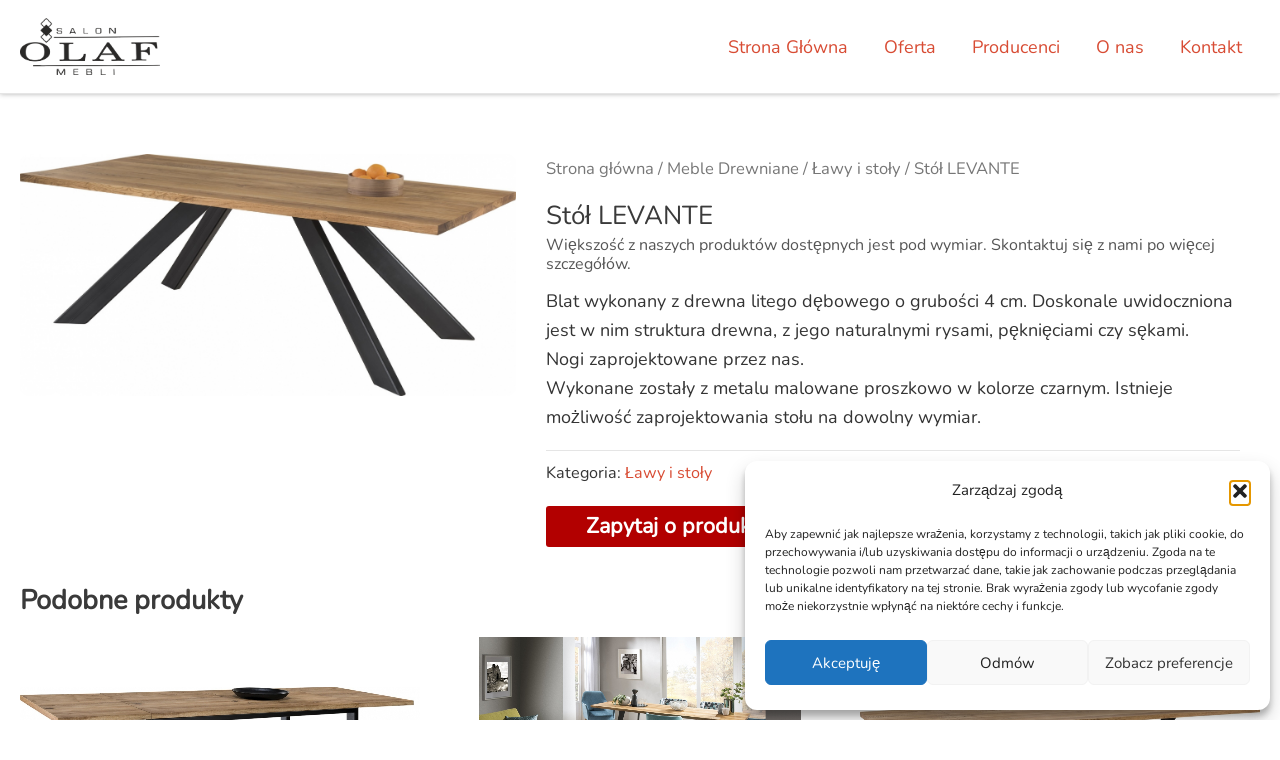

--- FILE ---
content_type: text/html; charset=UTF-8
request_url: https://mebleolaf.pl/produkt/stol-levante/
body_size: 9580
content:
<!DOCTYPE html>
<html lang="pl-PL">
<head>
<meta charset="UTF-8">
<meta name="viewport" content="width=device-width, initial-scale=1">
	<link rel="profile" href="https://gmpg.org/xfn/11"> 
	<link rel="dns-prefetch" href="//cdn.hu-manity.co" />
		<!-- Cookie Compliance -->
		<script type="text/javascript">var huOptions = {"appID":"mebleolafpl-0d7ed2d","currentLanguage":"pl","blocking":true,"globalCookie":false,"isAdmin":false,"privacyConsent":true,"forms":[],"customProviders":[],"customPatterns":[]};</script>
		<script type="text/javascript" src="https://cdn.hu-manity.co/hu-banner.min.js"></script><meta name='robots' content='index, follow, max-image-preview:large, max-snippet:-1, max-video-preview:-1' />
	
	
	<!-- This site is optimized with the Yoast SEO plugin v25.1 - https://yoast.com/wordpress/plugins/seo/ -->
	<title>Stół LEVANTE -</title>
	<link rel="canonical" href="https://mebleolaf.pl/produkt/stol-levante/" />
	<meta property="og:locale" content="pl_PL" />
	<meta property="og:type" content="article" />
	<meta property="og:title" content="Stół LEVANTE -" />
	<meta property="og:description" content="Blat wykonany z drewna litego dębowego o grubości 4 cm. Doskonale uwidoczniona jest w nim struktura drewna, z jego naturalnymi rysami, pęknięciami czy sękami. Nogi zaprojektowane przez nas. Wykonane zostały z metalu malowane proszkowo w kolorze czarnym. Istnieje możliwość zaprojektowania stołu na dowolny wymiar." />
	<meta property="og:url" content="https://mebleolaf.pl/produkt/stol-levante/" />
	<meta property="article:publisher" content="https://www.facebook.com/people/Salon-Meblowy-Olaf/100063519670215/" />
	<meta property="article:modified_time" content="2025-02-28T08:36:39+00:00" />
	<meta property="og:image" content="https://mebleolaf.pl/wp-content/uploads/2019/12/Stół-LEVANTE.jpg" />
	<meta property="og:image:width" content="1199" />
	<meta property="og:image:height" content="583" />
	<meta property="og:image:type" content="image/jpeg" />
	<meta name="twitter:card" content="summary_large_image" />
	<script type="application/ld+json" class="yoast-schema-graph">{"@context":"https://schema.org","@graph":[{"@type":"WebPage","@id":"https://mebleolaf.pl/produkt/stol-levante/","url":"https://mebleolaf.pl/produkt/stol-levante/","name":"Stół LEVANTE -","isPartOf":{"@id":"https://mebleolaf.pl/#website"},"primaryImageOfPage":{"@id":"https://mebleolaf.pl/produkt/stol-levante/#primaryimage"},"image":{"@id":"https://mebleolaf.pl/produkt/stol-levante/#primaryimage"},"thumbnailUrl":"https://mebleolaf.pl/wp-content/uploads/2019/12/Stół-LEVANTE.jpg","datePublished":"2019-12-11T16:38:01+00:00","dateModified":"2025-02-28T08:36:39+00:00","breadcrumb":{"@id":"https://mebleolaf.pl/produkt/stol-levante/#breadcrumb"},"inLanguage":"pl-PL","potentialAction":[{"@type":"ReadAction","target":["https://mebleolaf.pl/produkt/stol-levante/"]}]},{"@type":"ImageObject","inLanguage":"pl-PL","@id":"https://mebleolaf.pl/produkt/stol-levante/#primaryimage","url":"https://mebleolaf.pl/wp-content/uploads/2019/12/Stół-LEVANTE.jpg","contentUrl":"https://mebleolaf.pl/wp-content/uploads/2019/12/Stół-LEVANTE.jpg","width":1199,"height":583},{"@type":"BreadcrumbList","@id":"https://mebleolaf.pl/produkt/stol-levante/#breadcrumb","itemListElement":[{"@type":"ListItem","position":1,"name":"Strona główna","item":"https://mebleolaf.pl/"},{"@type":"ListItem","position":2,"name":"Oferta","item":"https://mebleolaf.pl/oferta/"},{"@type":"ListItem","position":3,"name":"Stół LEVANTE"}]},{"@type":"WebSite","@id":"https://mebleolaf.pl/#website","url":"https://mebleolaf.pl/","name":"Meble Olaf","description":"nadaj swojemu wnętrzu nowe życie","publisher":{"@id":"https://mebleolaf.pl/#organization"},"potentialAction":[{"@type":"SearchAction","target":{"@type":"EntryPoint","urlTemplate":"https://mebleolaf.pl/?s={search_term_string}"},"query-input":{"@type":"PropertyValueSpecification","valueRequired":true,"valueName":"search_term_string"}}],"inLanguage":"pl-PL"},{"@type":"Organization","@id":"https://mebleolaf.pl/#organization","name":"Meble Olaf","url":"https://mebleolaf.pl/","logo":{"@type":"ImageObject","inLanguage":"pl-PL","@id":"https://mebleolaf.pl/#/schema/logo/image/","url":"https://mebleolaf.pl/wp-content/uploads/2019/03/meble-olaf-logo.png","contentUrl":"https://mebleolaf.pl/wp-content/uploads/2019/03/meble-olaf-logo.png","width":783,"height":321,"caption":"Meble Olaf"},"image":{"@id":"https://mebleolaf.pl/#/schema/logo/image/"},"sameAs":["https://www.facebook.com/people/Salon-Meblowy-Olaf/100063519670215/"]}]}</script>
	<!-- / Yoast SEO plugin. -->


<link rel='dns-prefetch' href='//cdn.chatway.app' />
<link rel='dns-prefetch' href='//fonts.googleapis.com' />
<link rel="alternate" type="application/rss+xml" title=" &raquo; Kanał z wpisami" href="https://mebleolaf.pl/feed/" />
<link rel="alternate" type="application/rss+xml" title=" &raquo; Kanał z komentarzami" href="https://mebleolaf.pl/comments/feed/" />

<link data-optimized="2" rel="stylesheet" href="https://mebleolaf.pl/wp-content/litespeed/css/4f765056b8add8b9f9ab2447c9d5af4d.css?ver=69498" />
























<!--n2css--><!--n2js--><!--[if IE]>
<script src="https://mebleolaf.pl/wp-content/themes/astra/assets/js/minified/flexibility.min.js?ver=4.9.0" id="astra-flexibility-js"></script>
<script id="astra-flexibility-js-after">
flexibility(document.documentElement);
</script>
<![endif]-->
<script src="https://mebleolaf.pl/wp-includes/js/jquery/jquery.min.js?ver=3.7.1" id="jquery-core-js"></script>










<link rel="https://api.w.org/" href="https://mebleolaf.pl/wp-json/" /><link rel="alternate" title="JSON" type="application/json" href="https://mebleolaf.pl/wp-json/wp/v2/product/1911" /><link rel="EditURI" type="application/rsd+xml" title="RSD" href="https://mebleolaf.pl/xmlrpc.php?rsd" />
<link rel="alternate" title="oEmbed (JSON)" type="application/json+oembed" href="https://mebleolaf.pl/wp-json/oembed/1.0/embed?url=https%3A%2F%2Fmebleolaf.pl%2Fprodukt%2Fstol-levante%2F" />
<link rel="alternate" title="oEmbed (XML)" type="text/xml+oembed" href="https://mebleolaf.pl/wp-json/oembed/1.0/embed?url=https%3A%2F%2Fmebleolaf.pl%2Fprodukt%2Fstol-levante%2F&#038;format=xml" />

		<!-- GA Google Analytics @ https://m0n.co/ga -->
		<script async src="https://www.googletagmanager.com/gtag/js?id=UA-158943865-1 "></script>
		<script>
			window.dataLayer = window.dataLayer || [];
			function gtag(){dataLayer.push(arguments);}
			gtag('js', new Date());
			gtag('config', 'UA-158943865-1 ');
		</script>

					<noscript><style>.woocommerce-product-gallery{ opacity: 1 !important; }</style></noscript>
	<meta name="generator" content="Elementor 3.30.3; features: additional_custom_breakpoints; settings: css_print_method-external, google_font-enabled, font_display-auto">
			
					
		</head>

<body data-rsssl=1  class="product-template-default single single-product postid-1911 wp-custom-logo theme-astra cookies-not-set woocommerce woocommerce-page woocommerce-no-js eio-default ast-desktop ast-plain-container ast-no-sidebar astra-4.9.0 ast-blog-single-style-1 ast-custom-post-type ast-single-post ast-mobile-inherit-site-logo ast-replace-site-logo-transparent ast-inherit-site-logo-transparent ast-hfb-header ast-sticky-main-shrink ast-sticky-header-shrink ast-inherit-site-logo-sticky ast-sticky-custom-logo ast-primary-sticky-enabled rel-up-columns-3 tablet-rel-up-columns-3 mobile-rel-up-columns-2 ast-normal-title-enabled elementor-default elementor-kit-2912 astra-addon-4.11.11">

<a
	class="skip-link screen-reader-text"
	href="#content"
	title="Skip to content">
		Skip to content</a>

<div
class="hfeed site" id="page">
			<header
		class="site-header header-main-layout-1 ast-primary-menu-enabled ast-hide-custom-menu-mobile ast-builder-menu-toggle-icon ast-mobile-header-inline" id="masthead" itemtype="https://schema.org/WPHeader" itemscope="itemscope" itemid="#masthead"		>
			<div id="ast-desktop-header" data-toggle-type="dropdown">
		<div class="ast-main-header-wrap main-header-bar-wrap ">
		<div class="ast-primary-header-bar ast-primary-header main-header-bar site-header-focus-item" data-section="section-primary-header-builder">
						<div class="site-primary-header-wrap ast-builder-grid-row-container site-header-focus-item ast-container" data-section="section-primary-header-builder">
				<div class="ast-builder-grid-row ast-builder-grid-row-has-sides ast-builder-grid-row-no-center">
											<div class="site-header-primary-section-left site-header-section ast-flex site-header-section-left">
									<div class="ast-builder-layout-element ast-flex site-header-focus-item" data-section="title_tagline">
							<div
				class="site-branding ast-site-identity" itemtype="https://schema.org/Organization" itemscope="itemscope"				>
					<span class="site-logo-img"><a href="https://mebleolaf.pl/" class="custom-logo-link" rel="home"><img fetchpriority="high" width="783" height="321" src="https://mebleolaf.pl/wp-content/uploads/2019/03/meble-olaf-logo.png" class="custom-logo" alt="" decoding="async" srcset="https://mebleolaf.pl/wp-content/uploads/2019/03/meble-olaf-logo.png 783w, https://mebleolaf.pl/wp-content/uploads/2019/03/meble-olaf-logo-300x123.png 300w, https://mebleolaf.pl/wp-content/uploads/2019/03/meble-olaf-logo-768x315.png 768w, https://mebleolaf.pl/wp-content/uploads/2019/03/meble-olaf-logo-620x254.png 620w, https://mebleolaf.pl/wp-content/uploads/2019/03/meble-olaf-logo-120x49.png 120w" sizes="(max-width: 783px) 100vw, 783px" /></a></span><div class="ast-site-title-wrap">
						<span class="site-title" itemprop="name">
				<a href="https://mebleolaf.pl/" rel="home" itemprop="url" >
					
				</a>
			</span>
						
				</div>				</div>
			<!-- .site-branding -->
					</div>
								</div>
																								<div class="site-header-primary-section-right site-header-section ast-flex ast-grid-right-section">
										<div class="ast-builder-menu-1 ast-builder-menu ast-flex ast-builder-menu-1-focus-item ast-builder-layout-element site-header-focus-item" data-section="section-hb-menu-1">
			<div class="ast-main-header-bar-alignment"><div class="main-header-bar-navigation"><nav class="site-navigation ast-flex-grow-1 navigation-accessibility site-header-focus-item" id="primary-site-navigation-desktop" aria-label="Site Navigation: MainMenu" itemtype="https://schema.org/SiteNavigationElement" itemscope="itemscope"><div class="main-navigation ast-inline-flex"><ul id="ast-hf-menu-1" class="main-header-menu ast-menu-shadow ast-nav-menu ast-flex  submenu-with-border stack-on-mobile"><li id="menu-item-33" class="menu-item menu-item-type-post_type menu-item-object-page menu-item-home menu-item-33"><a href="https://mebleolaf.pl/" class="menu-link">Strona Główna</a></li>
<li id="menu-item-1655" class="menu-item menu-item-type-post_type menu-item-object-page current_page_parent menu-item-1655"><a href="https://mebleolaf.pl/oferta/" class="menu-link">Oferta</a></li>
<li id="menu-item-1654" class="menu-item menu-item-type-post_type menu-item-object-page menu-item-1654"><a href="https://mebleolaf.pl/producenci/" class="menu-link">Producenci</a></li>
<li id="menu-item-34" class="menu-item menu-item-type-post_type menu-item-object-page menu-item-34"><a href="https://mebleolaf.pl/o-nas/" class="menu-link">O nas</a></li>
<li id="menu-item-36" class="menu-item menu-item-type-post_type menu-item-object-page menu-item-36"><a href="https://mebleolaf.pl/kontakt/" class="menu-link">Kontakt</a></li>
</ul></div></nav></div></div>		</div>
									</div>
												</div>
					</div>
								</div>
			</div>
	</div> <!-- Main Header Bar Wrap -->
<div id="ast-mobile-header" class="ast-mobile-header-wrap " data-type="dropdown">
		<div class="ast-main-header-wrap main-header-bar-wrap" >
		<div class="ast-primary-header-bar ast-primary-header main-header-bar site-primary-header-wrap site-header-focus-item ast-builder-grid-row-layout-default ast-builder-grid-row-tablet-layout-default ast-builder-grid-row-mobile-layout-default" data-section="section-primary-header-builder">
									<div class="ast-builder-grid-row ast-builder-grid-row-has-sides ast-builder-grid-row-no-center">
													<div class="site-header-primary-section-left site-header-section ast-flex site-header-section-left">
										<div class="ast-builder-layout-element ast-flex site-header-focus-item" data-section="title_tagline">
							<div
				class="site-branding ast-site-identity" itemtype="https://schema.org/Organization" itemscope="itemscope"				>
					<span class="site-logo-img"><a href="https://mebleolaf.pl/" class="custom-logo-link" rel="home"><img fetchpriority="high" width="783" height="321" src="https://mebleolaf.pl/wp-content/uploads/2019/03/meble-olaf-logo.png" class="custom-logo" alt="" decoding="async" srcset="https://mebleolaf.pl/wp-content/uploads/2019/03/meble-olaf-logo.png 783w, https://mebleolaf.pl/wp-content/uploads/2019/03/meble-olaf-logo-300x123.png 300w, https://mebleolaf.pl/wp-content/uploads/2019/03/meble-olaf-logo-768x315.png 768w, https://mebleolaf.pl/wp-content/uploads/2019/03/meble-olaf-logo-620x254.png 620w, https://mebleolaf.pl/wp-content/uploads/2019/03/meble-olaf-logo-120x49.png 120w" sizes="(max-width: 783px) 100vw, 783px" /></a></span><div class="ast-site-title-wrap">
						<span class="site-title" itemprop="name">
				<a href="https://mebleolaf.pl/" rel="home" itemprop="url" >
					
				</a>
			</span>
						
				</div>				</div>
			<!-- .site-branding -->
					</div>
									</div>
																									<div class="site-header-primary-section-right site-header-section ast-flex ast-grid-right-section">
										<div class="ast-builder-layout-element ast-flex site-header-focus-item" data-section="section-header-mobile-trigger">
						<div class="ast-button-wrap">
				<button type="button" class="menu-toggle main-header-menu-toggle ast-mobile-menu-trigger-minimal"   aria-expanded="false">
					<span class="screen-reader-text">Main Menu</span>
					<span class="mobile-menu-toggle-icon">
						<span aria-hidden="true" class="ahfb-svg-iconset ast-inline-flex svg-baseline"><svg class='ast-mobile-svg ast-menu-svg' fill='currentColor' version='1.1' xmlns='http://www.w3.org/2000/svg' width='24' height='24' viewBox='0 0 24 24'><path d='M3 13h18c0.552 0 1-0.448 1-1s-0.448-1-1-1h-18c-0.552 0-1 0.448-1 1s0.448 1 1 1zM3 7h18c0.552 0 1-0.448 1-1s-0.448-1-1-1h-18c-0.552 0-1 0.448-1 1s0.448 1 1 1zM3 19h18c0.552 0 1-0.448 1-1s-0.448-1-1-1h-18c-0.552 0-1 0.448-1 1s0.448 1 1 1z'></path></svg></span><span aria-hidden="true" class="ahfb-svg-iconset ast-inline-flex svg-baseline"><svg class='ast-mobile-svg ast-close-svg' fill='currentColor' version='1.1' xmlns='http://www.w3.org/2000/svg' width='24' height='24' viewBox='0 0 24 24'><path d='M5.293 6.707l5.293 5.293-5.293 5.293c-0.391 0.391-0.391 1.024 0 1.414s1.024 0.391 1.414 0l5.293-5.293 5.293 5.293c0.391 0.391 1.024 0.391 1.414 0s0.391-1.024 0-1.414l-5.293-5.293 5.293-5.293c0.391-0.391 0.391-1.024 0-1.414s-1.024-0.391-1.414 0l-5.293 5.293-5.293-5.293c-0.391-0.391-1.024-0.391-1.414 0s-0.391 1.024 0 1.414z'></path></svg></span>					</span>
									</button>
			</div>
					</div>
									</div>
											</div>
						</div>
	</div>
				<div class="ast-mobile-header-content content-align-flex-start ">
						<div class="ast-builder-menu-mobile ast-builder-menu ast-builder-menu-mobile-focus-item ast-builder-layout-element site-header-focus-item" data-section="section-header-mobile-menu">
			<div class="ast-main-header-bar-alignment"><div class="main-header-bar-navigation"><nav class="site-navigation ast-flex-grow-1 navigation-accessibility" id="ast-mobile-site-navigation" aria-label="Site Navigation" itemtype="https://schema.org/SiteNavigationElement" itemscope="itemscope"><div id="ast-hf-mobile-menu" class="main-navigation"><ul class="main-header-menu ast-nav-menu ast-flex  submenu-with-border astra-menu-animation-fade  stack-on-mobile"><li class="page_item page-item-3486 menu-item"><a href="https://mebleolaf.pl/3486-2/" class="menu-link"></a></li><li class="page_item page-item-3487 menu-item"><a href="https://mebleolaf.pl/3487-2/" class="menu-link"></a></li><li class="page_item page-item-30 menu-item"><a href="https://mebleolaf.pl/kontakt/" class="menu-link">Kontakt</a></li><li class="page_item page-item-26 menu-item"><a href="https://mebleolaf.pl/o-nas/" class="menu-link">O nas</a></li><li class="page_item page-item-1411 current_page_parent menu-item"><a href="https://mebleolaf.pl/oferta/" class="menu-link">Oferta</a></li><li class="page_item page-item-1397 menu-item"><a href="https://mebleolaf.pl/polityka-prywatnosci/" class="menu-link">Polityka prywatności</a></li><li class="page_item page-item-1560 menu-item"><a href="https://mebleolaf.pl/producenci/" class="menu-link">Producenci</a></li><li class="page_item page-item-163 menu-item"><a href="https://mebleolaf.pl/sklep/" class="menu-link">Sklep</a></li><li class="page_item page-item-9 menu-item"><a href="https://mebleolaf.pl/" class="menu-link">Strona Główna</a></li><li class="page_item page-item-3458 menu-item"><a href="https://mebleolaf.pl/request-quote/" class="menu-link">Zapytaj o produkt</a></li></ul></div></nav></div></div>		</div>
					</div>
			</div>
				<header id="ast-fixed-header" class="site-header header-main-layout-1 ast-primary-menu-enabled ast-hide-custom-menu-mobile ast-builder-menu-toggle-icon ast-mobile-header-inline" style="visibility: hidden;" data-type="fixed-header">

					
					
					<div id="ast-desktop-header" data-toggle-type="dropdown">
		<div class="ast-main-header-wrap main-header-bar-wrap ">
		<div class="ast-primary-header-bar ast-primary-header main-header-bar site-header-focus-item" data-section="section-primary-header-builder">
						<div class="site-primary-header-wrap ast-builder-grid-row-container site-header-focus-item ast-container" data-section="section-primary-header-builder">
				<div class="ast-builder-grid-row ast-builder-grid-row-has-sides ast-builder-grid-row-no-center">
											<div class="site-header-primary-section-left site-header-section ast-flex site-header-section-left">
									<div class="ast-builder-layout-element ast-flex site-header-focus-item" data-section="title_tagline">
							<div
				class="site-branding ast-site-identity" itemtype="https://schema.org/Organization" itemscope="itemscope"				>
					<span class="site-logo-img"><a href="https://mebleolaf.pl/" class="sticky-custom-logo" rel="home" itemprop="url"><img width="120" height="49" src="https://mebleolaf.pl/wp-content/uploads/2019/03/meble-olaf-logo-120x49.png" class="custom-logo" alt="" decoding="async" srcset="https://mebleolaf.pl/wp-content/uploads/2019/03/meble-olaf-logo-120x49.png 120w, https://mebleolaf.pl/wp-content/uploads/2019/03/meble-olaf-logo-300x123.png 300w, https://mebleolaf.pl/wp-content/uploads/2019/03/meble-olaf-logo-768x315.png 768w, https://mebleolaf.pl/wp-content/uploads/2019/03/meble-olaf-logo-620x254.png 620w, https://mebleolaf.pl/wp-content/uploads/2019/03/meble-olaf-logo.png 783w" sizes="(max-width: 120px) 100vw, 120px" /></a></span>				</div>
			<!-- .site-branding -->
					</div>
								</div>
																								<div class="site-header-primary-section-right site-header-section ast-flex ast-grid-right-section">
										<div class="ast-builder-menu-1 ast-builder-menu ast-flex ast-builder-menu-1-focus-item ast-builder-layout-element site-header-focus-item" data-section="section-hb-menu-1">
			<div class="ast-main-header-bar-alignment"><div class="main-header-bar-navigation"><nav class="site-navigation ast-flex-grow-1 navigation-accessibility site-header-focus-item" id="primary-site-navigation-desktop-sticky" aria-label="Site Navigation: MainMenu" itemtype="https://schema.org/SiteNavigationElement" itemscope="itemscope"><div class="main-navigation ast-inline-flex"><ul id="ast-hf-menu-1-sticky" class="main-header-menu ast-menu-shadow ast-nav-menu ast-flex  submenu-with-border stack-on-mobile"><li class="menu-item menu-item-type-post_type menu-item-object-page menu-item-home menu-item-33"><a href="https://mebleolaf.pl/" class="menu-link">Strona Główna</a></li>
<li class="menu-item menu-item-type-post_type menu-item-object-page current_page_parent menu-item-1655"><a href="https://mebleolaf.pl/oferta/" class="menu-link">Oferta</a></li>
<li class="menu-item menu-item-type-post_type menu-item-object-page menu-item-1654"><a href="https://mebleolaf.pl/producenci/" class="menu-link">Producenci</a></li>
<li class="menu-item menu-item-type-post_type menu-item-object-page menu-item-34"><a href="https://mebleolaf.pl/o-nas/" class="menu-link">O nas</a></li>
<li class="menu-item menu-item-type-post_type menu-item-object-page menu-item-36"><a href="https://mebleolaf.pl/kontakt/" class="menu-link">Kontakt</a></li>
</ul></div></nav></div></div>		</div>
									</div>
												</div>
					</div>
								</div>
			</div>
	</div> <!-- Main Header Bar Wrap -->
<div id="ast-mobile-header" class="ast-mobile-header-wrap " data-type="dropdown">
		<div class="ast-main-header-wrap main-header-bar-wrap" >
		<div class="ast-primary-header-bar ast-primary-header main-header-bar site-primary-header-wrap site-header-focus-item ast-builder-grid-row-layout-default ast-builder-grid-row-tablet-layout-default ast-builder-grid-row-mobile-layout-default" data-section="section-primary-header-builder">
									<div class="ast-builder-grid-row ast-builder-grid-row-has-sides ast-builder-grid-row-no-center">
													<div class="site-header-primary-section-left site-header-section ast-flex site-header-section-left">
										<div class="ast-builder-layout-element ast-flex site-header-focus-item" data-section="title_tagline">
							<div
				class="site-branding ast-site-identity" itemtype="https://schema.org/Organization" itemscope="itemscope"				>
					<span class="site-logo-img"><a href="https://mebleolaf.pl/" class="sticky-custom-logo" rel="home" itemprop="url"><img width="120" height="49" src="https://mebleolaf.pl/wp-content/uploads/2019/03/meble-olaf-logo-120x49.png" class="custom-logo" alt="" decoding="async" srcset="https://mebleolaf.pl/wp-content/uploads/2019/03/meble-olaf-logo-120x49.png 120w, https://mebleolaf.pl/wp-content/uploads/2019/03/meble-olaf-logo-300x123.png 300w, https://mebleolaf.pl/wp-content/uploads/2019/03/meble-olaf-logo-768x315.png 768w, https://mebleolaf.pl/wp-content/uploads/2019/03/meble-olaf-logo-620x254.png 620w, https://mebleolaf.pl/wp-content/uploads/2019/03/meble-olaf-logo.png 783w" sizes="(max-width: 120px) 100vw, 120px" /></a></span>				</div>
			<!-- .site-branding -->
					</div>
									</div>
																									<div class="site-header-primary-section-right site-header-section ast-flex ast-grid-right-section">
										<div class="ast-builder-layout-element ast-flex site-header-focus-item" data-section="section-header-mobile-trigger">
						<div class="ast-button-wrap">
				<button type="button" class="menu-toggle main-header-menu-toggle ast-mobile-menu-trigger-minimal"   aria-expanded="false">
					<span class="screen-reader-text">Main Menu</span>
					<span class="mobile-menu-toggle-icon">
						<span aria-hidden="true" class="ahfb-svg-iconset ast-inline-flex svg-baseline"><svg class='ast-mobile-svg ast-menu-svg' fill='currentColor' version='1.1' xmlns='http://www.w3.org/2000/svg' width='24' height='24' viewBox='0 0 24 24'><path d='M3 13h18c0.552 0 1-0.448 1-1s-0.448-1-1-1h-18c-0.552 0-1 0.448-1 1s0.448 1 1 1zM3 7h18c0.552 0 1-0.448 1-1s-0.448-1-1-1h-18c-0.552 0-1 0.448-1 1s0.448 1 1 1zM3 19h18c0.552 0 1-0.448 1-1s-0.448-1-1-1h-18c-0.552 0-1 0.448-1 1s0.448 1 1 1z'></path></svg></span><span aria-hidden="true" class="ahfb-svg-iconset ast-inline-flex svg-baseline"><svg class='ast-mobile-svg ast-close-svg' fill='currentColor' version='1.1' xmlns='http://www.w3.org/2000/svg' width='24' height='24' viewBox='0 0 24 24'><path d='M5.293 6.707l5.293 5.293-5.293 5.293c-0.391 0.391-0.391 1.024 0 1.414s1.024 0.391 1.414 0l5.293-5.293 5.293 5.293c0.391 0.391 1.024 0.391 1.414 0s0.391-1.024 0-1.414l-5.293-5.293 5.293-5.293c0.391-0.391 0.391-1.024 0-1.414s-1.024-0.391-1.414 0l-5.293 5.293-5.293-5.293c-0.391-0.391-1.024-0.391-1.414 0s-0.391 1.024 0 1.414z'></path></svg></span>					</span>
									</button>
			</div>
					</div>
									</div>
											</div>
						</div>
	</div>
				<div class="ast-mobile-header-content content-align-flex-start ">
						<div class="ast-builder-menu-mobile ast-builder-menu ast-builder-menu-mobile-focus-item ast-builder-layout-element site-header-focus-item" data-section="section-header-mobile-menu">
			<div class="ast-main-header-bar-alignment"><div class="main-header-bar-navigation"><nav class="site-navigation ast-flex-grow-1 navigation-accessibility" id="ast-mobile-site-navigation" aria-label="Site Navigation" itemtype="https://schema.org/SiteNavigationElement" itemscope="itemscope"><div id="ast-hf-mobile-menu" class="main-navigation"><ul class="main-header-menu ast-nav-menu ast-flex  submenu-with-border astra-menu-animation-fade  stack-on-mobile"><li class="page_item page-item-3486 menu-item"><a href="https://mebleolaf.pl/3486-2/" class="menu-link"></a></li><li class="page_item page-item-3487 menu-item"><a href="https://mebleolaf.pl/3487-2/" class="menu-link"></a></li><li class="page_item page-item-30 menu-item"><a href="https://mebleolaf.pl/kontakt/" class="menu-link">Kontakt</a></li><li class="page_item page-item-26 menu-item"><a href="https://mebleolaf.pl/o-nas/" class="menu-link">O nas</a></li><li class="page_item page-item-1411 current_page_parent menu-item"><a href="https://mebleolaf.pl/oferta/" class="menu-link">Oferta</a></li><li class="page_item page-item-1397 menu-item"><a href="https://mebleolaf.pl/polityka-prywatnosci/" class="menu-link">Polityka prywatności</a></li><li class="page_item page-item-1560 menu-item"><a href="https://mebleolaf.pl/producenci/" class="menu-link">Producenci</a></li><li class="page_item page-item-163 menu-item"><a href="https://mebleolaf.pl/sklep/" class="menu-link">Sklep</a></li><li class="page_item page-item-9 menu-item"><a href="https://mebleolaf.pl/" class="menu-link">Strona Główna</a></li><li class="page_item page-item-3458 menu-item"><a href="https://mebleolaf.pl/request-quote/" class="menu-link">Zapytaj o produkt</a></li></ul></div></nav></div></div>		</div>
					</div>
			</div>

					
					
				</header><!-- #astra-fixed-header -->

						</header><!-- #masthead -->
			<div id="content" class="site-content">
		<div class="ast-container">
		
				<div id="primary" class="content-area primary">

				
				<main id="main" class="site-main">
					<div class="ast-woocommerce-container">
			
					
			<div class="woocommerce-notices-wrapper"></div><div id="product-1911" class="ast-article-single ast-woo-product-no-review desktop-align-left tablet-align-left mobile-align-left ast-product-gallery-layout-horizontal ast-product-gallery-with-no-image ast-magnify-disabled ast-qv-on-image-click product type-product post-1911 status-publish first instock product_cat-lawy-stoly has-post-thumbnail shipping-taxable product-type-simple">

	<div class="woocommerce-product-gallery woocommerce-product-gallery--with-images woocommerce-product-gallery--columns-4 images" data-columns="4" style="opacity: 0; transition: opacity .25s ease-in-out;">
	<div class="woocommerce-product-gallery__wrapper">
		<div data-thumb="https://mebleolaf.pl/wp-content/uploads/2019/12/Stół-LEVANTE.jpg" data-thumb-alt="Stół LEVANTE" data-thumb-srcset=""  data-thumb-sizes="(max-width: 100px) 100vw, 100px" class="woocommerce-product-gallery__image"><a href="https://mebleolaf.pl/wp-content/uploads/2019/12/Stół-LEVANTE.jpg"><img width="620" height="301" src="https://mebleolaf.pl/wp-content/uploads/2019/12/Stół-LEVANTE.jpg" class="wp-post-image" alt="Stół LEVANTE" data-caption="" data-src="https://mebleolaf.pl/wp-content/uploads/2019/12/Stół-LEVANTE.jpg" data-large_image="https://mebleolaf.pl/wp-content/uploads/2019/12/Stół-LEVANTE.jpg" data-large_image_width="1199" data-large_image_height="583" decoding="async" /></a></div>	</div>
</div>

	<div class="summary entry-summary">
		<nav class="woocommerce-breadcrumb" aria-label="Breadcrumb"><a href="https://mebleolaf.pl/oferta">Strona główna</a>&nbsp;&#47;&nbsp;<a href="https://mebleolaf.pl/kategoria-produktu/meble-drewniane/">Meble Drewniane</a>&nbsp;&#47;&nbsp;<a href="https://mebleolaf.pl/kategoria-produktu/meble-drewniane/lawy-stoly/">Ławy i stoły</a>&nbsp;&#47;&nbsp;Stół LEVANTE</nav><h1 class="product_title entry-title">Stół LEVANTE</h1><div class="woocommerce-product-details__short-description">
	<p>Blat wykonany z drewna litego dębowego o grubości 4 cm. Doskonale uwidoczniona jest w nim struktura drewna, z jego naturalnymi rysami, pęknięciami czy sękami.<br />
Nogi zaprojektowane przez nas.<br />
Wykonane zostały z metalu malowane proszkowo w kolorze czarnym. Istnieje możliwość zaprojektowania stołu na dowolny wymiar.</p>
</div>
<div class="product_meta">

	
	
	<span class="posted_in">Kategoria: <a href="https://mebleolaf.pl/kategoria-produktu/meble-drewniane/lawy-stoly/" rel="tag">Ławy i stoły</a></span>
	
	        <div class="desc-box">
                    </div>
                <!-- single-product-page-action-btn-catalogx -->
            <div class="single-product-page-action-btn-catalogx">
                            </div>
        
</div>
<div class="yith-ywraq-add-to-quote add-to-quote-1911">
	<div class="yith-ywraq-add-button show" style="display:block"><a href="#" class="add-request-quote-button button" data-product_id="1911" data-wp_nonce="0ad981e416">Zapytaj o produkt</a>
<img loading="lazy" src="https://mebleolaf.pl/wp-content/plugins/yith-woocommerce-request-a-quote/assets/images/wpspin_light.gif" class="ajax-loading" alt="loading" width="16" height="16" style="visibility:hidden" />
</div>
	</div>
<div class="clear"></div>
	</div>

	
	<section class="related products">

					<h2>Podobne produkty</h2>
				<ul class="products columns-3">

			
					<li class="ast-article-single ast-woo-product-no-review desktop-align-left tablet-align-left mobile-align-left ast-product-gallery-layout-horizontal ast-product-gallery-with-no-image ast-magnify-disabled ast-qv-on-image-click product type-product post-1945 status-publish first instock product_cat-lawy-stoly has-post-thumbnail shipping-taxable product-type-simple">
	<div class="astra-shop-thumbnail-wrap"><a href="https://mebleolaf.pl/produkt/stol-rozkladany-nesto/" class="woocommerce-LoopProduct-link woocommerce-loop-product__link"><img loading="lazy" width="1200" height="416" src="https://mebleolaf.pl/wp-content/uploads/2019/12/Stół-rozkładany-NESTO.jpg" class="attachment-woocommerce_thumbnail size-woocommerce_thumbnail" alt="Stół rozkładany NESTO" decoding="async" /></a><div class="ast-quick-view-data" data-product_id="1945"></div></div><div class="astra-shop-summary-wrap"><a href="https://mebleolaf.pl/produkt/stol-rozkladany-nesto/" class="ast-loop-product__link"><h2 class="woocommerce-loop-product__title">Stół rozkładany NESTO</h2></a>	<span id="woocommerce_loop_add_to_cart_link_describedby_1945" class="screen-reader-text">
			</span>
</div></li>

			
					<li class="ast-article-single ast-woo-product-no-review desktop-align-left tablet-align-left mobile-align-left ast-product-gallery-layout-horizontal ast-product-gallery-with-no-image ast-magnify-disabled ast-qv-on-image-click product type-product post-1937 status-publish instock product_cat-lawy-stoly has-post-thumbnail shipping-taxable product-type-simple">
	<div class="astra-shop-thumbnail-wrap"><a href="https://mebleolaf.pl/produkt/soho/" class="woocommerce-LoopProduct-link woocommerce-loop-product__link"><img loading="lazy" width="1200" height="889" src="https://mebleolaf.pl/wp-content/uploads/2019/12/SOHO.jpg" class="attachment-woocommerce_thumbnail size-woocommerce_thumbnail" alt="SOHO" decoding="async" /></a><div class="ast-quick-view-data" data-product_id="1937"></div></div><div class="astra-shop-summary-wrap"><a href="https://mebleolaf.pl/produkt/soho/" class="ast-loop-product__link"><h2 class="woocommerce-loop-product__title">SOHO</h2></a>	<span id="woocommerce_loop_add_to_cart_link_describedby_1937" class="screen-reader-text">
			</span>
</div></li>

			
					<li class="ast-article-single ast-woo-product-no-review desktop-align-left tablet-align-left mobile-align-left ast-product-gallery-layout-horizontal ast-product-gallery-with-no-image ast-magnify-disabled ast-qv-on-image-click product type-product post-1925 status-publish last instock product_cat-lawy-stoly has-post-thumbnail shipping-taxable product-type-simple">
	<div class="astra-shop-thumbnail-wrap"><a href="https://mebleolaf.pl/produkt/stol-rozkladany-simple/" class="woocommerce-LoopProduct-link woocommerce-loop-product__link"><img loading="lazy" width="1200" height="363" src="https://mebleolaf.pl/wp-content/uploads/2019/12/Stół-rozkładany-Simple.jpg" class="attachment-woocommerce_thumbnail size-woocommerce_thumbnail" alt="Stół rozkładany Simple" decoding="async" /></a><div class="ast-quick-view-data" data-product_id="1925"></div></div><div class="astra-shop-summary-wrap"><a href="https://mebleolaf.pl/produkt/stol-rozkladany-simple/" class="ast-loop-product__link"><h2 class="woocommerce-loop-product__title">Stół rozkładany Simple</h2></a>	<span id="woocommerce_loop_add_to_cart_link_describedby_1925" class="screen-reader-text">
			</span>
</div></li>

			
					<li class="ast-article-single ast-woo-product-no-review desktop-align-left tablet-align-left mobile-align-left ast-product-gallery-layout-horizontal ast-product-gallery-with-no-image ast-magnify-disabled ast-qv-on-image-click product type-product post-1933 status-publish first instock product_cat-lawy-stoly has-post-thumbnail shipping-taxable product-type-simple">
	<div class="astra-shop-thumbnail-wrap"><a href="https://mebleolaf.pl/produkt/stol-soho-rozkladany/" class="woocommerce-LoopProduct-link woocommerce-loop-product__link"><img loading="lazy" width="1199" height="531" src="https://mebleolaf.pl/wp-content/uploads/2019/12/STÓŁ-SOHO-ROZKŁADANY.jpg" class="attachment-woocommerce_thumbnail size-woocommerce_thumbnail" alt="STÓŁ SOHO ROZKŁADANY" decoding="async" /></a><div class="ast-quick-view-data" data-product_id="1933"></div></div><div class="astra-shop-summary-wrap"><a href="https://mebleolaf.pl/produkt/stol-soho-rozkladany/" class="ast-loop-product__link"><h2 class="woocommerce-loop-product__title">STÓŁ SOHO ROZKŁADANY</h2></a>	<span id="woocommerce_loop_add_to_cart_link_describedby_1933" class="screen-reader-text">
			</span>
</div></li>

			
		</ul>

	</section>
	</div>


		
						</div> <!-- .ast-woocommerce-container -->
				</main> <!-- #main -->

				
			</div> <!-- #primary -->
			
	
	</div> <!-- ast-container -->
	</div><!-- #content -->
<footer
class="site-footer" id="colophon" itemtype="https://schema.org/WPFooter" itemscope="itemscope" itemid="#colophon">
			<div class="site-below-footer-wrap ast-builder-grid-row-container site-footer-focus-item ast-builder-grid-row-full ast-builder-grid-row-tablet-full ast-builder-grid-row-mobile-full ast-footer-row-stack ast-footer-row-tablet-stack ast-footer-row-mobile-stack" data-section="section-below-footer-builder">
	<div class="ast-builder-grid-row-container-inner">
					<div class="ast-builder-footer-grid-columns site-below-footer-inner-wrap ast-builder-grid-row">
											<div class="site-footer-below-section-1 site-footer-section site-footer-section-1">
								<div class="footer-widget-area widget-area site-footer-focus-item ast-footer-html-2" data-section="section-fb-html-2">
				<div class="ast-header-html inner-link-style-"><div class="ast-builder-html-element"><p><strong>Godziny otwarcia:</strong><br />
Poniedziałek – piątek: 10:00 – 18:00<br />
Sobota: 10:00 – 14:00<br />
Niedziela: nieczynne</p>
</div></div>			</div>
							</div>
										</div>
			</div>

</div>
	</footer><!-- #colophon -->
	</div><!-- #page -->

<!-- Consent Management powered by Complianz | GDPR/CCPA Cookie Consent https://wordpress.org/plugins/complianz-gdpr -->
<div id="cmplz-cookiebanner-container"><div class="cmplz-cookiebanner cmplz-hidden banner-1 baner-a optin cmplz-bottom-right cmplz-categories-type-view-preferences" aria-modal="true" data-nosnippet="true" role="dialog" aria-live="polite" aria-labelledby="cmplz-header-1-optin" aria-describedby="cmplz-message-1-optin">
	<div class="cmplz-header">
		<div class="cmplz-logo"></div>
		<div class="cmplz-title" id="cmplz-header-1-optin">Zarządzaj zgodą</div>
		<div class="cmplz-close" tabindex="0" role="button" aria-label="Zamknij okienko">
			<svg aria-hidden="true" focusable="false" data-prefix="fas" data-icon="times" class="svg-inline--fa fa-times fa-w-11" role="img" xmlns="http://www.w3.org/2000/svg" viewBox="0 0 352 512"><path fill="currentColor" d="M242.72 256l100.07-100.07c12.28-12.28 12.28-32.19 0-44.48l-22.24-22.24c-12.28-12.28-32.19-12.28-44.48 0L176 189.28 75.93 89.21c-12.28-12.28-32.19-12.28-44.48 0L9.21 111.45c-12.28 12.28-12.28 32.19 0 44.48L109.28 256 9.21 356.07c-12.28 12.28-12.28 32.19 0 44.48l22.24 22.24c12.28 12.28 32.2 12.28 44.48 0L176 322.72l100.07 100.07c12.28 12.28 32.2 12.28 44.48 0l22.24-22.24c12.28-12.28 12.28-32.19 0-44.48L242.72 256z"></path></svg>
		</div>
	</div>

	<div class="cmplz-divider cmplz-divider-header"></div>
	<div class="cmplz-body">
		<div class="cmplz-message" id="cmplz-message-1-optin">Aby zapewnić jak najlepsze wrażenia, korzystamy z technologii, takich jak pliki cookie, do przechowywania i/lub uzyskiwania dostępu do informacji o urządzeniu. Zgoda na te technologie pozwoli nam przetwarzać dane, takie jak zachowanie podczas przeglądania lub unikalne identyfikatory na tej stronie. Brak wyrażenia zgody lub wycofanie zgody może niekorzystnie wpłynąć na niektóre cechy i funkcje.</div>
		<!-- categories start -->
		<div class="cmplz-categories">
			<details class="cmplz-category cmplz-functional" >
				<summary>
						<span class="cmplz-category-header">
							<span class="cmplz-category-title">Funkcjonalne</span>
							<span class='cmplz-always-active'>
								<span class="cmplz-banner-checkbox">
									<input type="checkbox"
										   id="cmplz-functional-optin"
										   data-category="cmplz_functional"
										   class="cmplz-consent-checkbox cmplz-functional"
										   size="40"
										   value="1"/>
									<label class="cmplz-label" for="cmplz-functional-optin"><span class="screen-reader-text">Funkcjonalne</span></label>
								</span>
								Zawsze aktywne							</span>
							<span class="cmplz-icon cmplz-open">
								<svg xmlns="http://www.w3.org/2000/svg" viewBox="0 0 448 512"  height="18" ><path d="M224 416c-8.188 0-16.38-3.125-22.62-9.375l-192-192c-12.5-12.5-12.5-32.75 0-45.25s32.75-12.5 45.25 0L224 338.8l169.4-169.4c12.5-12.5 32.75-12.5 45.25 0s12.5 32.75 0 45.25l-192 192C240.4 412.9 232.2 416 224 416z"/></svg>
							</span>
						</span>
				</summary>
				<div class="cmplz-description">
					<span class="cmplz-description-functional">Przechowywanie lub dostęp do danych technicznych jest ściśle konieczny do uzasadnionego celu umożliwienia korzystania z konkretnej usługi wyraźnie żądanej przez subskrybenta lub użytkownika, lub wyłącznie w celu przeprowadzenia transmisji komunikatu przez sieć łączności elektronicznej.</span>
				</div>
			</details>

			<details class="cmplz-category cmplz-preferences" >
				<summary>
						<span class="cmplz-category-header">
							<span class="cmplz-category-title">Preferencje</span>
							<span class="cmplz-banner-checkbox">
								<input type="checkbox"
									   id="cmplz-preferences-optin"
									   data-category="cmplz_preferences"
									   class="cmplz-consent-checkbox cmplz-preferences"
									   size="40"
									   value="1"/>
								<label class="cmplz-label" for="cmplz-preferences-optin"><span class="screen-reader-text">Preferencje</span></label>
							</span>
							<span class="cmplz-icon cmplz-open">
								<svg xmlns="http://www.w3.org/2000/svg" viewBox="0 0 448 512"  height="18" ><path d="M224 416c-8.188 0-16.38-3.125-22.62-9.375l-192-192c-12.5-12.5-12.5-32.75 0-45.25s32.75-12.5 45.25 0L224 338.8l169.4-169.4c12.5-12.5 32.75-12.5 45.25 0s12.5 32.75 0 45.25l-192 192C240.4 412.9 232.2 416 224 416z"/></svg>
							</span>
						</span>
				</summary>
				<div class="cmplz-description">
					<span class="cmplz-description-preferences">Przechowywanie lub dostęp techniczny jest niezbędny do uzasadnionego celu przechowywania preferencji, o które nie prosi subskrybent lub użytkownik.</span>
				</div>
			</details>

			<details class="cmplz-category cmplz-statistics" >
				<summary>
						<span class="cmplz-category-header">
							<span class="cmplz-category-title">Statystyka</span>
							<span class="cmplz-banner-checkbox">
								<input type="checkbox"
									   id="cmplz-statistics-optin"
									   data-category="cmplz_statistics"
									   class="cmplz-consent-checkbox cmplz-statistics"
									   size="40"
									   value="1"/>
								<label class="cmplz-label" for="cmplz-statistics-optin"><span class="screen-reader-text">Statystyka</span></label>
							</span>
							<span class="cmplz-icon cmplz-open">
								<svg xmlns="http://www.w3.org/2000/svg" viewBox="0 0 448 512"  height="18" ><path d="M224 416c-8.188 0-16.38-3.125-22.62-9.375l-192-192c-12.5-12.5-12.5-32.75 0-45.25s32.75-12.5 45.25 0L224 338.8l169.4-169.4c12.5-12.5 32.75-12.5 45.25 0s12.5 32.75 0 45.25l-192 192C240.4 412.9 232.2 416 224 416z"/></svg>
							</span>
						</span>
				</summary>
				<div class="cmplz-description">
					<span class="cmplz-description-statistics">Przechowywanie techniczne lub dostęp, który jest używany wyłącznie do celów statystycznych.</span>
					<span class="cmplz-description-statistics-anonymous">Przechowywanie techniczne lub dostęp, który jest używany wyłącznie do anonimowych celów statystycznych. Bez wezwania do sądu, dobrowolnego podporządkowania się dostawcy usług internetowych lub dodatkowych zapisów od strony trzeciej, informacje przechowywane lub pobierane wyłącznie w tym celu zwykle nie mogą być wykorzystywane do identyfikacji użytkownika.</span>
				</div>
			</details>
			<details class="cmplz-category cmplz-marketing" >
				<summary>
						<span class="cmplz-category-header">
							<span class="cmplz-category-title">Marketing</span>
							<span class="cmplz-banner-checkbox">
								<input type="checkbox"
									   id="cmplz-marketing-optin"
									   data-category="cmplz_marketing"
									   class="cmplz-consent-checkbox cmplz-marketing"
									   size="40"
									   value="1"/>
								<label class="cmplz-label" for="cmplz-marketing-optin"><span class="screen-reader-text">Marketing</span></label>
							</span>
							<span class="cmplz-icon cmplz-open">
								<svg xmlns="http://www.w3.org/2000/svg" viewBox="0 0 448 512"  height="18" ><path d="M224 416c-8.188 0-16.38-3.125-22.62-9.375l-192-192c-12.5-12.5-12.5-32.75 0-45.25s32.75-12.5 45.25 0L224 338.8l169.4-169.4c12.5-12.5 32.75-12.5 45.25 0s12.5 32.75 0 45.25l-192 192C240.4 412.9 232.2 416 224 416z"/></svg>
							</span>
						</span>
				</summary>
				<div class="cmplz-description">
					<span class="cmplz-description-marketing">Przechowywanie lub dostęp techniczny jest wymagany do tworzenia profili użytkowników w celu wysyłania reklam lub śledzenia użytkownika na stronie internetowej lub na kilku stronach internetowych w podobnych celach marketingowych.</span>
				</div>
			</details>
		</div><!-- categories end -->
			</div>

	<div class="cmplz-links cmplz-information">
		<ul>
			<li><a class="cmplz-link cmplz-manage-options cookie-statement" href="#" data-relative_url="#cmplz-manage-consent-container">Zarządzaj opcjami</a></li>
			<li><a class="cmplz-link cmplz-manage-third-parties cookie-statement" href="#" data-relative_url="#cmplz-cookies-overview">Zarządzaj serwisami</a></li>
			<li><a class="cmplz-link cmplz-manage-vendors tcf cookie-statement" href="#" data-relative_url="#cmplz-tcf-wrapper">Zarządzaj {vendor_count} dostawcami</a></li>
			<li><a class="cmplz-link cmplz-external cmplz-read-more-purposes tcf" target="_blank" rel="noopener noreferrer nofollow" href="https://cookiedatabase.org/tcf/purposes/" aria-label="Read more about TCF purposes on Cookie Database">Przeczytaj więcej o tych celach</a></li>
		</ul>
			</div>

	<div class="cmplz-divider cmplz-footer"></div>

	<div class="cmplz-buttons">
		<button class="cmplz-btn cmplz-accept">Akceptuję</button>
		<button class="cmplz-btn cmplz-deny">Odmów</button>
		<button class="cmplz-btn cmplz-view-preferences">Zobacz preferencje</button>
		<button class="cmplz-btn cmplz-save-preferences">Zapisz preferencje</button>
		<a class="cmplz-btn cmplz-manage-options tcf cookie-statement" href="#" data-relative_url="#cmplz-manage-consent-container">Zobacz preferencje</a>
			</div>

	
	<div class="cmplz-documents cmplz-links">
		<ul>
			<li><a class="cmplz-link cookie-statement" href="#" data-relative_url="">{title}</a></li>
			<li><a class="cmplz-link privacy-statement" href="#" data-relative_url="">{title}</a></li>
			<li><a class="cmplz-link impressum" href="#" data-relative_url="">{title}</a></li>
		</ul>
			</div>
</div>
</div>
					<div id="cmplz-manage-consent" data-nosnippet="true"><button class="cmplz-btn cmplz-hidden cmplz-manage-consent manage-consent-1">Zarządzaj zgodą</button>

</div><script type="application/ld+json">{"@context":"https:\/\/schema.org\/","@type":"BreadcrumbList","itemListElement":[{"@type":"ListItem","position":1,"item":{"name":"Strona g\u0142\u00f3wna","@id":"https:\/\/mebleolaf.pl\/oferta"}},{"@type":"ListItem","position":2,"item":{"name":"Meble Drewniane","@id":"https:\/\/mebleolaf.pl\/kategoria-produktu\/meble-drewniane\/"}},{"@type":"ListItem","position":3,"item":{"name":"\u0141awy i sto\u0142y","@id":"https:\/\/mebleolaf.pl\/kategoria-produktu\/meble-drewniane\/lawy-stoly\/"}},{"@type":"ListItem","position":4,"item":{"name":"St\u00f3\u0142 LEVANTE","@id":"https:\/\/mebleolaf.pl\/produkt\/stol-levante\/"}}]}</script>			
			<div class="ast-quick-view-bg"><div class="ast-quick-view-loader blockUI blockOverlay"></div></div>
<div id="ast-quick-view-modal">
	<div class="ast-content-main-wrapper"><!--
	--><div class="ast-content-main">
			<div class="ast-lightbox-content">
				<div id="ast-quick-view-content" class="woocommerce single-product" tabindex="0">
				</div>
				<div class="ast-content-main-head">
					<a href="#" id="ast-quick-view-close" role="button" aria-label="Quick View Close" class="ast-quick-view-close-btn"> <span class="ast-icon icon-close"><svg viewBox="0 0 512 512" aria-hidden="true" role="img" version="1.1" xmlns="http://www.w3.org/2000/svg" xmlns:xlink="http://www.w3.org/1999/xlink" width="18px" height="18px">
                                <path d="M71.029 71.029c9.373-9.372 24.569-9.372 33.942 0L256 222.059l151.029-151.03c9.373-9.372 24.569-9.372 33.942 0 9.372 9.373 9.372 24.569 0 33.942L289.941 256l151.03 151.029c9.372 9.373 9.372 24.569 0 33.942-9.373 9.372-24.569 9.372-33.942 0L256 289.941l-151.029 151.03c-9.373 9.372-24.569 9.372-33.942 0-9.372-9.373-9.372-24.569 0-33.942L222.059 256 71.029 104.971c-9.372-9.373-9.372-24.569 0-33.942z" />
                            </svg></span> </a>
				</div>
			</div>
		</div>
	</div>
</div>

<div class="pswp" tabindex="-1" role="dialog" aria-modal="true" aria-hidden="true">
	<div class="pswp__bg"></div>
	<div class="pswp__scroll-wrap">
		<div class="pswp__container">
			<div class="pswp__item"></div>
			<div class="pswp__item"></div>
			<div class="pswp__item"></div>
		</div>
		<div class="pswp__ui pswp__ui--hidden">
			<div class="pswp__top-bar">
				<div class="pswp__counter"></div>
				<button class="pswp__button pswp__button--zoom" aria-label="Powiększ/zmniejsz"></button>
				<button class="pswp__button pswp__button--fs" aria-label="Przełącz tryb pełnoekranowy"></button>
				<button class="pswp__button pswp__button--share" aria-label="Udostępnij"></button>
				<button class="pswp__button pswp__button--close" aria-label="Zamknij (Esc)"></button>
				<div class="pswp__preloader">
					<div class="pswp__preloader__icn">
						<div class="pswp__preloader__cut">
							<div class="pswp__preloader__donut"></div>
						</div>
					</div>
				</div>
			</div>
			<div class="pswp__share-modal pswp__share-modal--hidden pswp__single-tap">
				<div class="pswp__share-tooltip"></div>
			</div>
			<button class="pswp__button pswp__button--arrow--left" aria-label="Poprzedni (strzałka w lewo)"></button>
			<button class="pswp__button pswp__button--arrow--right" aria-label="Następny (strzałka w prawo)"></button>
			<div class="pswp__caption">
				<div class="pswp__caption__center"></div>
			</div>
		</div>
	</div>
</div>
	
	<script type="text/template" id="tmpl-variation-template">
	<div class="woocommerce-variation-description">{{{ data.variation.variation_description }}}</div>
	<div class="woocommerce-variation-price">{{{ data.variation.price_html }}}</div>
	<div class="woocommerce-variation-availability">{{{ data.variation.availability_html }}}</div>
</script>
<script type="text/template" id="tmpl-unavailable-variation-template">
	<p role="alert">Przepraszamy, ten produkt jest niedostępny. Prosimy wybrać inną kombinację.</p>
</script>




































			
				<script data-optimized="1" src="https://mebleolaf.pl/wp-content/litespeed/js/fcbf14c8721b7cd325db49c4128c2950.js?ver=69498"></script></body>
</html>


<!-- Page supported by LiteSpeed Cache 7.6.2 on 2026-01-17 20:18:10 -->